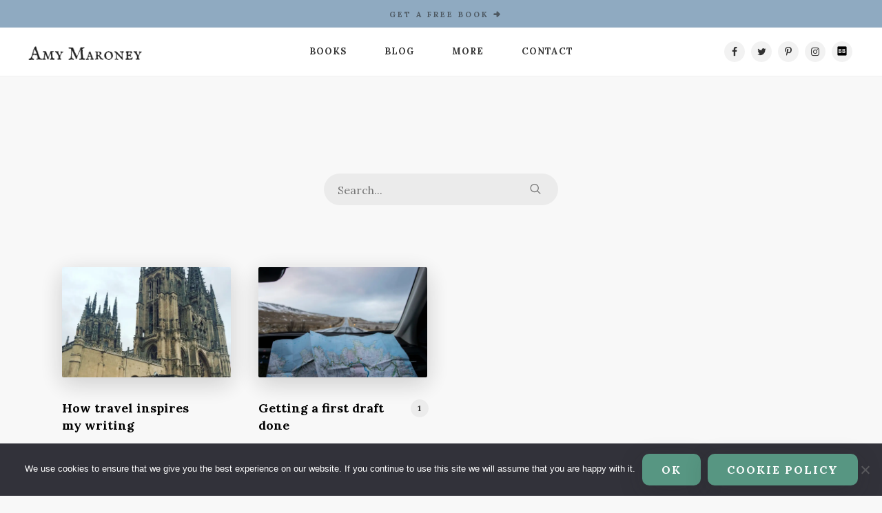

--- FILE ---
content_type: text/html; charset=UTF-8
request_url: https://www.amymaroney.com/tag/creativity/
body_size: 8967
content:
<!DOCTYPE html>
<html xmlns="http://www.w3.org/1999/xhtml" lang="en-US">
<head>
<meta http-equiv="Content-Type" content="text/html; charset=UTF-8" />
<meta name="viewport" content="width=device-width, initial-scale=1, minimum-scale=1, maximum-scale=1" />

<title>creativity Archives - Amy Maroney</title>

<link rel="alternate" type="application/rss+xml" title="Amy Maroney RSS Feed" href="https://www.amymaroney.com/feed/" />
<link rel="alternate" type="application/atom+xml" title="Amy Maroney Atom Feed" href="https://www.amymaroney.com/feed/atom/" />
<link rel="pingback" href="https://www.amymaroney.com/xmlrpc.php" />

<link rel="shortcut icon" href="https://www.amymaroney.com/wp-content/uploads/2016/02/CompassRose-Vintage-GraphicsFairy002b-e1456115272691-1.jpg?v=1.1" />

<script type="text/javascript">
	document.documentElement.className = 'js';
</script>

<meta name='robots' content='index, follow, max-image-preview:large, max-snippet:-1, max-video-preview:-1' />

	<!-- This site is optimized with the Yoast SEO plugin v26.5 - https://yoast.com/wordpress/plugins/seo/ -->
	<link rel="canonical" href="https://www.amymaroney.com/tag/creativity/" />
	<meta property="og:locale" content="en_US" />
	<meta property="og:type" content="article" />
	<meta property="og:title" content="creativity Archives - Amy Maroney" />
	<meta property="og:url" content="https://www.amymaroney.com/tag/creativity/" />
	<meta property="og:site_name" content="Amy Maroney" />
	<meta name="twitter:card" content="summary_large_image" />
	<script type="application/ld+json" class="yoast-schema-graph">{"@context":"https://schema.org","@graph":[{"@type":"CollectionPage","@id":"https://www.amymaroney.com/tag/creativity/","url":"https://www.amymaroney.com/tag/creativity/","name":"creativity Archives - Amy Maroney","isPartOf":{"@id":"https://www.amymaroney.com/#website"},"primaryImageOfPage":{"@id":"https://www.amymaroney.com/tag/creativity/#primaryimage"},"image":{"@id":"https://www.amymaroney.com/tag/creativity/#primaryimage"},"thumbnailUrl":"https://i0.wp.com/www.amymaroney.com/wp-content/uploads/2019/08/59277C17-DF8D-41E4-92E5-A0E6F55F1B75.jpg?fit=1440%2C1440&ssl=1","breadcrumb":{"@id":"https://www.amymaroney.com/tag/creativity/#breadcrumb"},"inLanguage":"en-US"},{"@type":"ImageObject","inLanguage":"en-US","@id":"https://www.amymaroney.com/tag/creativity/#primaryimage","url":"https://i0.wp.com/www.amymaroney.com/wp-content/uploads/2019/08/59277C17-DF8D-41E4-92E5-A0E6F55F1B75.jpg?fit=1440%2C1440&ssl=1","contentUrl":"https://i0.wp.com/www.amymaroney.com/wp-content/uploads/2019/08/59277C17-DF8D-41E4-92E5-A0E6F55F1B75.jpg?fit=1440%2C1440&ssl=1","width":1440,"height":1440},{"@type":"BreadcrumbList","@id":"https://www.amymaroney.com/tag/creativity/#breadcrumb","itemListElement":[{"@type":"ListItem","position":1,"name":"Home","item":"https://www.amymaroney.com/"},{"@type":"ListItem","position":2,"name":"creativity"}]},{"@type":"WebSite","@id":"https://www.amymaroney.com/#website","url":"https://www.amymaroney.com/","name":"Amy Maroney","description":"Thrilling historical fiction with heart","potentialAction":[{"@type":"SearchAction","target":{"@type":"EntryPoint","urlTemplate":"https://www.amymaroney.com/?s={search_term_string}"},"query-input":{"@type":"PropertyValueSpecification","valueRequired":true,"valueName":"search_term_string"}}],"inLanguage":"en-US"}]}</script>
	<!-- / Yoast SEO plugin. -->


<link rel='dns-prefetch' href='//secure.gravatar.com' />
<link rel='dns-prefetch' href='//stats.wp.com' />
<link rel='dns-prefetch' href='//fonts.googleapis.com' />
<link rel='dns-prefetch' href='//v0.wordpress.com' />
<link rel='dns-prefetch' href='//widgets.wp.com' />
<link rel='dns-prefetch' href='//s0.wp.com' />
<link rel='dns-prefetch' href='//0.gravatar.com' />
<link rel='dns-prefetch' href='//1.gravatar.com' />
<link rel='dns-prefetch' href='//2.gravatar.com' />
<link rel='preconnect' href='//i0.wp.com' />
<link rel="alternate" type="application/rss+xml" title="Amy Maroney &raquo; creativity Tag Feed" href="https://www.amymaroney.com/tag/creativity/feed/" />
<style id='wp-img-auto-sizes-contain-inline-css' type='text/css'>
img:is([sizes=auto i],[sizes^="auto," i]){contain-intrinsic-size:3000px 1500px}
/*# sourceURL=wp-img-auto-sizes-contain-inline-css */
</style>
<style id='wp-emoji-styles-inline-css' type='text/css'>

	img.wp-smiley, img.emoji {
		display: inline !important;
		border: none !important;
		box-shadow: none !important;
		height: 1em !important;
		width: 1em !important;
		margin: 0 0.07em !important;
		vertical-align: -0.1em !important;
		background: none !important;
		padding: 0 !important;
	}
/*# sourceURL=wp-emoji-styles-inline-css */
</style>
<style id='wp-block-library-inline-css' type='text/css'>
:root{--wp-block-synced-color:#7a00df;--wp-block-synced-color--rgb:122,0,223;--wp-bound-block-color:var(--wp-block-synced-color);--wp-editor-canvas-background:#ddd;--wp-admin-theme-color:#007cba;--wp-admin-theme-color--rgb:0,124,186;--wp-admin-theme-color-darker-10:#006ba1;--wp-admin-theme-color-darker-10--rgb:0,107,160.5;--wp-admin-theme-color-darker-20:#005a87;--wp-admin-theme-color-darker-20--rgb:0,90,135;--wp-admin-border-width-focus:2px}@media (min-resolution:192dpi){:root{--wp-admin-border-width-focus:1.5px}}.wp-element-button{cursor:pointer}:root .has-very-light-gray-background-color{background-color:#eee}:root .has-very-dark-gray-background-color{background-color:#313131}:root .has-very-light-gray-color{color:#eee}:root .has-very-dark-gray-color{color:#313131}:root .has-vivid-green-cyan-to-vivid-cyan-blue-gradient-background{background:linear-gradient(135deg,#00d084,#0693e3)}:root .has-purple-crush-gradient-background{background:linear-gradient(135deg,#34e2e4,#4721fb 50%,#ab1dfe)}:root .has-hazy-dawn-gradient-background{background:linear-gradient(135deg,#faaca8,#dad0ec)}:root .has-subdued-olive-gradient-background{background:linear-gradient(135deg,#fafae1,#67a671)}:root .has-atomic-cream-gradient-background{background:linear-gradient(135deg,#fdd79a,#004a59)}:root .has-nightshade-gradient-background{background:linear-gradient(135deg,#330968,#31cdcf)}:root .has-midnight-gradient-background{background:linear-gradient(135deg,#020381,#2874fc)}:root{--wp--preset--font-size--normal:16px;--wp--preset--font-size--huge:42px}.has-regular-font-size{font-size:1em}.has-larger-font-size{font-size:2.625em}.has-normal-font-size{font-size:var(--wp--preset--font-size--normal)}.has-huge-font-size{font-size:var(--wp--preset--font-size--huge)}.has-text-align-center{text-align:center}.has-text-align-left{text-align:left}.has-text-align-right{text-align:right}.has-fit-text{white-space:nowrap!important}#end-resizable-editor-section{display:none}.aligncenter{clear:both}.items-justified-left{justify-content:flex-start}.items-justified-center{justify-content:center}.items-justified-right{justify-content:flex-end}.items-justified-space-between{justify-content:space-between}.screen-reader-text{border:0;clip-path:inset(50%);height:1px;margin:-1px;overflow:hidden;padding:0;position:absolute;width:1px;word-wrap:normal!important}.screen-reader-text:focus{background-color:#ddd;clip-path:none;color:#444;display:block;font-size:1em;height:auto;left:5px;line-height:normal;padding:15px 23px 14px;text-decoration:none;top:5px;width:auto;z-index:100000}html :where(.has-border-color){border-style:solid}html :where([style*=border-top-color]){border-top-style:solid}html :where([style*=border-right-color]){border-right-style:solid}html :where([style*=border-bottom-color]){border-bottom-style:solid}html :where([style*=border-left-color]){border-left-style:solid}html :where([style*=border-width]){border-style:solid}html :where([style*=border-top-width]){border-top-style:solid}html :where([style*=border-right-width]){border-right-style:solid}html :where([style*=border-bottom-width]){border-bottom-style:solid}html :where([style*=border-left-width]){border-left-style:solid}html :where(img[class*=wp-image-]){height:auto;max-width:100%}:where(figure){margin:0 0 1em}html :where(.is-position-sticky){--wp-admin--admin-bar--position-offset:var(--wp-admin--admin-bar--height,0px)}@media screen and (max-width:600px){html :where(.is-position-sticky){--wp-admin--admin-bar--position-offset:0px}}

/*# sourceURL=wp-block-library-inline-css */
</style><style id='global-styles-inline-css' type='text/css'>
:root{--wp--preset--aspect-ratio--square: 1;--wp--preset--aspect-ratio--4-3: 4/3;--wp--preset--aspect-ratio--3-4: 3/4;--wp--preset--aspect-ratio--3-2: 3/2;--wp--preset--aspect-ratio--2-3: 2/3;--wp--preset--aspect-ratio--16-9: 16/9;--wp--preset--aspect-ratio--9-16: 9/16;--wp--preset--color--black: #000000;--wp--preset--color--cyan-bluish-gray: #abb8c3;--wp--preset--color--white: #ffffff;--wp--preset--color--pale-pink: #f78da7;--wp--preset--color--vivid-red: #cf2e2e;--wp--preset--color--luminous-vivid-orange: #ff6900;--wp--preset--color--luminous-vivid-amber: #fcb900;--wp--preset--color--light-green-cyan: #7bdcb5;--wp--preset--color--vivid-green-cyan: #00d084;--wp--preset--color--pale-cyan-blue: #8ed1fc;--wp--preset--color--vivid-cyan-blue: #0693e3;--wp--preset--color--vivid-purple: #9b51e0;--wp--preset--gradient--vivid-cyan-blue-to-vivid-purple: linear-gradient(135deg,rgb(6,147,227) 0%,rgb(155,81,224) 100%);--wp--preset--gradient--light-green-cyan-to-vivid-green-cyan: linear-gradient(135deg,rgb(122,220,180) 0%,rgb(0,208,130) 100%);--wp--preset--gradient--luminous-vivid-amber-to-luminous-vivid-orange: linear-gradient(135deg,rgb(252,185,0) 0%,rgb(255,105,0) 100%);--wp--preset--gradient--luminous-vivid-orange-to-vivid-red: linear-gradient(135deg,rgb(255,105,0) 0%,rgb(207,46,46) 100%);--wp--preset--gradient--very-light-gray-to-cyan-bluish-gray: linear-gradient(135deg,rgb(238,238,238) 0%,rgb(169,184,195) 100%);--wp--preset--gradient--cool-to-warm-spectrum: linear-gradient(135deg,rgb(74,234,220) 0%,rgb(151,120,209) 20%,rgb(207,42,186) 40%,rgb(238,44,130) 60%,rgb(251,105,98) 80%,rgb(254,248,76) 100%);--wp--preset--gradient--blush-light-purple: linear-gradient(135deg,rgb(255,206,236) 0%,rgb(152,150,240) 100%);--wp--preset--gradient--blush-bordeaux: linear-gradient(135deg,rgb(254,205,165) 0%,rgb(254,45,45) 50%,rgb(107,0,62) 100%);--wp--preset--gradient--luminous-dusk: linear-gradient(135deg,rgb(255,203,112) 0%,rgb(199,81,192) 50%,rgb(65,88,208) 100%);--wp--preset--gradient--pale-ocean: linear-gradient(135deg,rgb(255,245,203) 0%,rgb(182,227,212) 50%,rgb(51,167,181) 100%);--wp--preset--gradient--electric-grass: linear-gradient(135deg,rgb(202,248,128) 0%,rgb(113,206,126) 100%);--wp--preset--gradient--midnight: linear-gradient(135deg,rgb(2,3,129) 0%,rgb(40,116,252) 100%);--wp--preset--font-size--small: 13px;--wp--preset--font-size--medium: 20px;--wp--preset--font-size--large: 36px;--wp--preset--font-size--x-large: 42px;--wp--preset--spacing--20: 0.44rem;--wp--preset--spacing--30: 0.67rem;--wp--preset--spacing--40: 1rem;--wp--preset--spacing--50: 1.5rem;--wp--preset--spacing--60: 2.25rem;--wp--preset--spacing--70: 3.38rem;--wp--preset--spacing--80: 5.06rem;--wp--preset--shadow--natural: 6px 6px 9px rgba(0, 0, 0, 0.2);--wp--preset--shadow--deep: 12px 12px 50px rgba(0, 0, 0, 0.4);--wp--preset--shadow--sharp: 6px 6px 0px rgba(0, 0, 0, 0.2);--wp--preset--shadow--outlined: 6px 6px 0px -3px rgb(255, 255, 255), 6px 6px rgb(0, 0, 0);--wp--preset--shadow--crisp: 6px 6px 0px rgb(0, 0, 0);}:where(.is-layout-flex){gap: 0.5em;}:where(.is-layout-grid){gap: 0.5em;}body .is-layout-flex{display: flex;}.is-layout-flex{flex-wrap: wrap;align-items: center;}.is-layout-flex > :is(*, div){margin: 0;}body .is-layout-grid{display: grid;}.is-layout-grid > :is(*, div){margin: 0;}:where(.wp-block-columns.is-layout-flex){gap: 2em;}:where(.wp-block-columns.is-layout-grid){gap: 2em;}:where(.wp-block-post-template.is-layout-flex){gap: 1.25em;}:where(.wp-block-post-template.is-layout-grid){gap: 1.25em;}.has-black-color{color: var(--wp--preset--color--black) !important;}.has-cyan-bluish-gray-color{color: var(--wp--preset--color--cyan-bluish-gray) !important;}.has-white-color{color: var(--wp--preset--color--white) !important;}.has-pale-pink-color{color: var(--wp--preset--color--pale-pink) !important;}.has-vivid-red-color{color: var(--wp--preset--color--vivid-red) !important;}.has-luminous-vivid-orange-color{color: var(--wp--preset--color--luminous-vivid-orange) !important;}.has-luminous-vivid-amber-color{color: var(--wp--preset--color--luminous-vivid-amber) !important;}.has-light-green-cyan-color{color: var(--wp--preset--color--light-green-cyan) !important;}.has-vivid-green-cyan-color{color: var(--wp--preset--color--vivid-green-cyan) !important;}.has-pale-cyan-blue-color{color: var(--wp--preset--color--pale-cyan-blue) !important;}.has-vivid-cyan-blue-color{color: var(--wp--preset--color--vivid-cyan-blue) !important;}.has-vivid-purple-color{color: var(--wp--preset--color--vivid-purple) !important;}.has-black-background-color{background-color: var(--wp--preset--color--black) !important;}.has-cyan-bluish-gray-background-color{background-color: var(--wp--preset--color--cyan-bluish-gray) !important;}.has-white-background-color{background-color: var(--wp--preset--color--white) !important;}.has-pale-pink-background-color{background-color: var(--wp--preset--color--pale-pink) !important;}.has-vivid-red-background-color{background-color: var(--wp--preset--color--vivid-red) !important;}.has-luminous-vivid-orange-background-color{background-color: var(--wp--preset--color--luminous-vivid-orange) !important;}.has-luminous-vivid-amber-background-color{background-color: var(--wp--preset--color--luminous-vivid-amber) !important;}.has-light-green-cyan-background-color{background-color: var(--wp--preset--color--light-green-cyan) !important;}.has-vivid-green-cyan-background-color{background-color: var(--wp--preset--color--vivid-green-cyan) !important;}.has-pale-cyan-blue-background-color{background-color: var(--wp--preset--color--pale-cyan-blue) !important;}.has-vivid-cyan-blue-background-color{background-color: var(--wp--preset--color--vivid-cyan-blue) !important;}.has-vivid-purple-background-color{background-color: var(--wp--preset--color--vivid-purple) !important;}.has-black-border-color{border-color: var(--wp--preset--color--black) !important;}.has-cyan-bluish-gray-border-color{border-color: var(--wp--preset--color--cyan-bluish-gray) !important;}.has-white-border-color{border-color: var(--wp--preset--color--white) !important;}.has-pale-pink-border-color{border-color: var(--wp--preset--color--pale-pink) !important;}.has-vivid-red-border-color{border-color: var(--wp--preset--color--vivid-red) !important;}.has-luminous-vivid-orange-border-color{border-color: var(--wp--preset--color--luminous-vivid-orange) !important;}.has-luminous-vivid-amber-border-color{border-color: var(--wp--preset--color--luminous-vivid-amber) !important;}.has-light-green-cyan-border-color{border-color: var(--wp--preset--color--light-green-cyan) !important;}.has-vivid-green-cyan-border-color{border-color: var(--wp--preset--color--vivid-green-cyan) !important;}.has-pale-cyan-blue-border-color{border-color: var(--wp--preset--color--pale-cyan-blue) !important;}.has-vivid-cyan-blue-border-color{border-color: var(--wp--preset--color--vivid-cyan-blue) !important;}.has-vivid-purple-border-color{border-color: var(--wp--preset--color--vivid-purple) !important;}.has-vivid-cyan-blue-to-vivid-purple-gradient-background{background: var(--wp--preset--gradient--vivid-cyan-blue-to-vivid-purple) !important;}.has-light-green-cyan-to-vivid-green-cyan-gradient-background{background: var(--wp--preset--gradient--light-green-cyan-to-vivid-green-cyan) !important;}.has-luminous-vivid-amber-to-luminous-vivid-orange-gradient-background{background: var(--wp--preset--gradient--luminous-vivid-amber-to-luminous-vivid-orange) !important;}.has-luminous-vivid-orange-to-vivid-red-gradient-background{background: var(--wp--preset--gradient--luminous-vivid-orange-to-vivid-red) !important;}.has-very-light-gray-to-cyan-bluish-gray-gradient-background{background: var(--wp--preset--gradient--very-light-gray-to-cyan-bluish-gray) !important;}.has-cool-to-warm-spectrum-gradient-background{background: var(--wp--preset--gradient--cool-to-warm-spectrum) !important;}.has-blush-light-purple-gradient-background{background: var(--wp--preset--gradient--blush-light-purple) !important;}.has-blush-bordeaux-gradient-background{background: var(--wp--preset--gradient--blush-bordeaux) !important;}.has-luminous-dusk-gradient-background{background: var(--wp--preset--gradient--luminous-dusk) !important;}.has-pale-ocean-gradient-background{background: var(--wp--preset--gradient--pale-ocean) !important;}.has-electric-grass-gradient-background{background: var(--wp--preset--gradient--electric-grass) !important;}.has-midnight-gradient-background{background: var(--wp--preset--gradient--midnight) !important;}.has-small-font-size{font-size: var(--wp--preset--font-size--small) !important;}.has-medium-font-size{font-size: var(--wp--preset--font-size--medium) !important;}.has-large-font-size{font-size: var(--wp--preset--font-size--large) !important;}.has-x-large-font-size{font-size: var(--wp--preset--font-size--x-large) !important;}
/*# sourceURL=global-styles-inline-css */
</style>

<style id='classic-theme-styles-inline-css' type='text/css'>
/*! This file is auto-generated */
.wp-block-button__link{color:#fff;background-color:#32373c;border-radius:9999px;box-shadow:none;text-decoration:none;padding:calc(.667em + 2px) calc(1.333em + 2px);font-size:1.125em}.wp-block-file__button{background:#32373c;color:#fff;text-decoration:none}
/*# sourceURL=/wp-includes/css/classic-themes.min.css */
</style>
<link rel='stylesheet' id='cookie-notice-front-css' href='https://www.amymaroney.com/wp-content/plugins/cookie-notice/css/front.min.css?ver=2.5.10' type='text/css' media='all' />
<link rel='stylesheet' id='authorcats_body_font_google_api-css' href='//fonts.googleapis.com/css?family=Lora%3A400%2C400i%2C700%2C700i&#038;ver=6.9' type='text/css' media='all' />
<link rel='stylesheet' id='authorcats_css_grid-css' href='https://www.amymaroney.com/wp-content/themes/authorcats/stylesheets/css/grid.css?ver=6.9' type='text/css' media='all' />
<link rel='stylesheet' id='authorcats_css_core-css' href='https://www.amymaroney.com/wp-content/themes/authorcats/style.css?ver=6.9' type='text/css' media='all' />
<link rel='stylesheet' id='authorcats_popup_css-css' href='https://www.amymaroney.com/wp-content/themes/authorcats/stylesheets/css/magnific-popup.css?ver=6.9' type='text/css' media='all' />
<link rel='stylesheet' id='authorcats_css-css' href='https://www.amymaroney.com/wp-content/themes/authorcats/stylesheets/css/style.css?ver=6.9' type='text/css' media='all' />
<link rel='stylesheet' id='authorcats_theme_css-css' href='https://www.amymaroney.com/wp-content/themes/authorcats/stylesheets/css/theme-styles.css?ver=1628106724' type='text/css' media='all' />
<link rel='stylesheet' id='jetpack_likes-css' href='https://www.amymaroney.com/wp-content/plugins/jetpack/modules/likes/style.css?ver=15.3.1' type='text/css' media='all' />
<script type="text/javascript" src="https://www.amymaroney.com/wp-includes/js/jquery/jquery.min.js?ver=3.7.1" id="jquery-core-js"></script>
<script type="text/javascript" src="https://www.amymaroney.com/wp-includes/js/jquery/jquery-migrate.min.js?ver=3.4.1" id="jquery-migrate-js"></script>
<script type="text/javascript" id="cookie-notice-front-js-before">
/* <![CDATA[ */
var cnArgs = {"ajaxUrl":"https:\/\/www.amymaroney.com\/wp-admin\/admin-ajax.php","nonce":"67dbe90b62","hideEffect":"fade","position":"bottom","onScroll":false,"onScrollOffset":100,"onClick":false,"cookieName":"cookie_notice_accepted","cookieTime":2592000,"cookieTimeRejected":2592000,"globalCookie":false,"redirection":true,"cache":true,"revokeCookies":false,"revokeCookiesOpt":"automatic"};

//# sourceURL=cookie-notice-front-js-before
/* ]]> */
</script>
<script type="text/javascript" src="https://www.amymaroney.com/wp-content/plugins/cookie-notice/js/front.min.js?ver=2.5.10" id="cookie-notice-front-js"></script>
<script type="text/javascript" src="https://www.amymaroney.com/wp-content/themes/authorcats/js/header.js?ver=6.9" id="authorcats_theme_js-js"></script>
<script type="text/javascript" src="https://www.amymaroney.com/wp-content/themes/authorcats/js/jquery.magnific-popup.min.js?ver=6.9" id="authorcats_theme_popup-js"></script>
<link rel="https://api.w.org/" href="https://www.amymaroney.com/wp-json/" /><link rel="alternate" title="JSON" type="application/json" href="https://www.amymaroney.com/wp-json/wp/v2/tags/340" /><link rel="EditURI" type="application/rsd+xml" title="RSD" href="https://www.amymaroney.com/xmlrpc.php?rsd" />
<meta name="generator" content="WordPress 6.9" />
	<style>img#wpstats{display:none}</style>
				<style type="text/css" id="wp-custom-css">
			
.wp-caption { margin-left: 0!important;}

#attachment_2557, #attachment_2556 { float: left; }

.page-id-2170 .button-wrap { display: none; }		</style>
		<script type="text/javascript">
jQuery(document).ready(function($){
	// lightbox for regular wp images in posts
	$('.popup').magnificPopup({
		type:'inline'
	});
});
</script>
<!-- Facebook Pixel Code -->
<script>
  !function(f,b,e,v,n,t,s)
  {if(f.fbq)return;n=f.fbq=function(){n.callMethod?
  n.callMethod.apply(n,arguments):n.queue.push(arguments)};
  if(!f._fbq)f._fbq=n;n.push=n;n.loaded=!0;n.version='2.0';
  n.queue=[];t=b.createElement(e);t.async=!0;
  t.src=v;s=b.getElementsByTagName(e)[0];
  s.parentNode.insertBefore(t,s)}(window, document,'script',
  'https://connect.facebook.net/en_US/fbevents.js');
  fbq('init', '1855908941344782');
  fbq('track', 'PageView');
</script>
<noscript><img height="1" width="1" style="display:none"
  src="https://www.facebook.com/tr?id=1855908941344782&ev=PageView&noscript=1"
/></noscript>
<!-- End Facebook Pixel Code -->
<meta name="p:domain_verify" content="f52ebb3ed56b09519135481a90d9efc1"/></head>
<body class="archive tag tag-creativity tag-340 wp-theme-authorcats cookies-not-set header-cta-active body-font-lora headings-font-lora">

		
<header class="theheader">
			
				
				<a href="https://www.amymaroney.com/landing/" class="ctabar cta-style-light" style="background-color: #8faac1"><span class="desktop-cta-message header-cta-message"> <span class="ctatext">GET A FREE BOOK</span></span><span class="mobile-cta-message header-cta-message">Get a free book</span> <span class="icon icon-rightarrow"></span></a>
				
						
		
	<div class="grid-container header-grid-container">

		<div class="grid-100 mobile-grid-100 header-inside-grid-wrap">
			
			<button class="burger-button"><span class="burger"></span></button>
			
							
				<div class="grid-20 mobile-grid-100 logo-wrap">
				
					<a href="https://www.amymaroney.com" class="logo"><img src="https://www.amymaroney.com/wp-content/uploads/2018/02/IMFellLogo96.png" alt="Amy Maroney" /></a>
				
				</div>
				
								
					<div class="grid-60 mobile-grid-100 header-menu-wrap">
						
						<div class="header-menu"><ul id="menu-header-menu" class="menu"><li id="menu-item-2092" class="menu-item menu-item-type-custom menu-item-object-custom menu-item-2092"><a href="/books/">Books</a></li>
<li id="menu-item-1502" class="menu-item menu-item-type-post_type menu-item-object-page current_page_parent menu-item-1502"><a href="https://www.amymaroney.com/blog/">Blog</a></li>
<li id="menu-item-1503" class="menu-item menu-item-type-post_type menu-item-object-page menu-item-1503"><a href="https://www.amymaroney.com/about/">More</a></li>
<li id="menu-item-2129" class="menu-item menu-item-type-post_type menu-item-object-page menu-item-2129"><a href="https://www.amymaroney.com/contact/">Contact</a></li>
</ul></div>					
					</div>
					
					<div class="grid-20 mobile-grid-100 social-icons-wrap">
						
						<div class="social-links">
			
	<a href="https://www.facebook.com/amymaroneyauthor/" target="_blank"><span class="icon-facebook-1"></span></a>	<a href="https://twitter.com/wilaroney" target="_blank"><span class="icon-twitter"></span></a>		<a href="https://www.pinterest.com/amyloveshistory" target="_blank"><span class="icon-pinterest"></span></a>	<a href="https://www.instagram.com/amymaroneywrites/" target="_blank"><span class="icon-instagram"></span></a>
	<a href="https://www.bookbub.com/authors/amy-maroney" target="_blank">
		<span class="icon-bb">
			<img src="https://www.amymaroney.com/wp-content/uploads/2023/03/icons8-bookbub-18.png" alt="" style="position: relative; top: 3px;">
		</span>
	</a>

</div>							
					</div>
					
							
						
		</div>
		
	</div>
	
</header>
	
<div class="container"> 

<div class="no-hero">
		
	<div class="grid-container">
		
		<div class="grid-100 mobile-grid-100 nopadding">
			
			<div class="page-title-wrap grid-50 prefix-25 suffix-25 mobile-grid-100 nopadding">
				
									
					<h1 class="index-page-title"></h1>
					
								
				<div class="searchform-wrap">
	
	<form method="get" class="searchform" id="searchform" action="https://www.amymaroney.com/">
    
    	<input type="text" value="" name="s" id="searchbar" placeholder="Search..." />
		<button type="submit" id="searchbutton"><span class="icon-search"></span></button>

	</form>
	
</div>				
			</div>
			
			<div class="index-content-wrap slide-up-fade-in grid-100 mobile-grid-100 nopadding">
		
										
						<article class="grid-25 mobile-grid-100 article-container">
							
							<div class="article-wrap">
								
								<a href="https://www.amymaroney.com/2019/08/14/how-travel-inspires-my-writing/" class="blog-post-thumb " style="background-image: url(https://i0.wp.com/www.amymaroney.com/wp-content/uploads/2019/08/59277C17-DF8D-41E4-92E5-A0E6F55F1B75.jpg?fit=1024%2C1024&ssl=1);"></a>
								
								<div class="blog-snippet grid-90 mobile-grid-90">
									
									<h2 class="post-title"><a href="https://www.amymaroney.com/2019/08/14/how-travel-inspires-my-writing/">How travel inspires my writing</a></h2>
									<p class="small-article-sub-title"> A trip to Spain and France this summer replenished my creative well.</p>									
								</div>
								
								<div class="blog-meta grid-10 mobile-grid-10 nopadding">
									
												
								</div>
								
							</div>
							
						</article>
				
											
						<article class="grid-25 mobile-grid-100 article-container">
							
							<div class="article-wrap">
								
								<a href="https://www.amymaroney.com/2018/08/30/getting-a-first-draft-done/" class="blog-post-thumb " style="background-image: url(https://i0.wp.com/www.amymaroney.com/wp-content/uploads/2018/08/tabea-damm-579138-unsplash.jpg?fit=1024%2C683&ssl=1);"></a>
								
								<div class="blog-snippet grid-90 mobile-grid-90">
									
									<h2 class="post-title"><a href="https://www.amymaroney.com/2018/08/30/getting-a-first-draft-done/">Getting a first draft done</a></h2>
									<p class="small-article-sub-title">Create guideposts and don't worry about bad writing</p>									
								</div>
								
								<div class="blog-meta grid-10 mobile-grid-10 nopadding">
									
																		
										<a href="https://www.amymaroney.com/2018/08/30/getting-a-first-draft-done/#comments" class="comment-counter">1</a>
									
												
								</div>
								
							</div>
							
						</article>
				
										
									    
						
			</div>
			
		</div>
		
	</div>
	
</div>

</div> <footer class="footer-is-light" style="background: #8faac1">
	
	<div class="grid-container">
		
		<div class="grid-100 mobile-grid-100 nopadding">
			
						
			<div class="footer-bottom grid-100 mobile-grid-100 nopadding">
				
				<div class="footer-left">
					
					<p class="copyright">All content copyright © 2019 by Amy Maroney. All rights reserved.</p>
					
				</div>
				
				<div class="footer-right">
					
					<div class="footer-menu"><ul id="menu-footer-menu" class="menu"><li id="menu-item-1499" class="menu-item menu-item-type-post_type menu-item-object-page menu-item-1499"><a href="https://www.amymaroney.com/contact/">Contact</a></li>
<li id="menu-item-1500" class="menu-item menu-item-type-post_type menu-item-object-page menu-item-1500"><a href="https://www.amymaroney.com/terms-privacy-policy/">Terms &#038; Privacy Policy</a></li>
<li id="menu-item-2362" class="menu-item menu-item-type-post_type menu-item-object-page menu-item-privacy-policy menu-item-2362"><a rel="privacy-policy" href="https://www.amymaroney.com/cookie-policy/">Cookie Policy</a></li>
</ul></div>					
										
										
				</div>
				
			</div>
			
		</div>
		
	</div>
	
</footer>
<script type="speculationrules">
{"prefetch":[{"source":"document","where":{"and":[{"href_matches":"/*"},{"not":{"href_matches":["/wp-*.php","/wp-admin/*","/wp-content/uploads/*","/wp-content/*","/wp-content/plugins/*","/wp-content/themes/authorcats/*","/*\\?(.+)"]}},{"not":{"selector_matches":"a[rel~=\"nofollow\"]"}},{"not":{"selector_matches":".no-prefetch, .no-prefetch a"}}]},"eagerness":"conservative"}]}
</script>
<script type="text/javascript" id="jetpack-stats-js-before">
/* <![CDATA[ */
_stq = window._stq || [];
_stq.push([ "view", JSON.parse("{\"v\":\"ext\",\"blog\":\"106839859\",\"post\":\"0\",\"tz\":\"-7\",\"srv\":\"www.amymaroney.com\",\"arch_tag\":\"creativity\",\"arch_results\":\"2\",\"j\":\"1:15.3.1\"}") ]);
_stq.push([ "clickTrackerInit", "106839859", "0" ]);
//# sourceURL=jetpack-stats-js-before
/* ]]> */
</script>
<script type="text/javascript" src="https://stats.wp.com/e-202605.js" id="jetpack-stats-js" defer="defer" data-wp-strategy="defer"></script>
<script id="wp-emoji-settings" type="application/json">
{"baseUrl":"https://s.w.org/images/core/emoji/17.0.2/72x72/","ext":".png","svgUrl":"https://s.w.org/images/core/emoji/17.0.2/svg/","svgExt":".svg","source":{"concatemoji":"https://www.amymaroney.com/wp-includes/js/wp-emoji-release.min.js?ver=6.9"}}
</script>
<script type="module">
/* <![CDATA[ */
/*! This file is auto-generated */
const a=JSON.parse(document.getElementById("wp-emoji-settings").textContent),o=(window._wpemojiSettings=a,"wpEmojiSettingsSupports"),s=["flag","emoji"];function i(e){try{var t={supportTests:e,timestamp:(new Date).valueOf()};sessionStorage.setItem(o,JSON.stringify(t))}catch(e){}}function c(e,t,n){e.clearRect(0,0,e.canvas.width,e.canvas.height),e.fillText(t,0,0);t=new Uint32Array(e.getImageData(0,0,e.canvas.width,e.canvas.height).data);e.clearRect(0,0,e.canvas.width,e.canvas.height),e.fillText(n,0,0);const a=new Uint32Array(e.getImageData(0,0,e.canvas.width,e.canvas.height).data);return t.every((e,t)=>e===a[t])}function p(e,t){e.clearRect(0,0,e.canvas.width,e.canvas.height),e.fillText(t,0,0);var n=e.getImageData(16,16,1,1);for(let e=0;e<n.data.length;e++)if(0!==n.data[e])return!1;return!0}function u(e,t,n,a){switch(t){case"flag":return n(e,"\ud83c\udff3\ufe0f\u200d\u26a7\ufe0f","\ud83c\udff3\ufe0f\u200b\u26a7\ufe0f")?!1:!n(e,"\ud83c\udde8\ud83c\uddf6","\ud83c\udde8\u200b\ud83c\uddf6")&&!n(e,"\ud83c\udff4\udb40\udc67\udb40\udc62\udb40\udc65\udb40\udc6e\udb40\udc67\udb40\udc7f","\ud83c\udff4\u200b\udb40\udc67\u200b\udb40\udc62\u200b\udb40\udc65\u200b\udb40\udc6e\u200b\udb40\udc67\u200b\udb40\udc7f");case"emoji":return!a(e,"\ud83e\u1fac8")}return!1}function f(e,t,n,a){let r;const o=(r="undefined"!=typeof WorkerGlobalScope&&self instanceof WorkerGlobalScope?new OffscreenCanvas(300,150):document.createElement("canvas")).getContext("2d",{willReadFrequently:!0}),s=(o.textBaseline="top",o.font="600 32px Arial",{});return e.forEach(e=>{s[e]=t(o,e,n,a)}),s}function r(e){var t=document.createElement("script");t.src=e,t.defer=!0,document.head.appendChild(t)}a.supports={everything:!0,everythingExceptFlag:!0},new Promise(t=>{let n=function(){try{var e=JSON.parse(sessionStorage.getItem(o));if("object"==typeof e&&"number"==typeof e.timestamp&&(new Date).valueOf()<e.timestamp+604800&&"object"==typeof e.supportTests)return e.supportTests}catch(e){}return null}();if(!n){if("undefined"!=typeof Worker&&"undefined"!=typeof OffscreenCanvas&&"undefined"!=typeof URL&&URL.createObjectURL&&"undefined"!=typeof Blob)try{var e="postMessage("+f.toString()+"("+[JSON.stringify(s),u.toString(),c.toString(),p.toString()].join(",")+"));",a=new Blob([e],{type:"text/javascript"});const r=new Worker(URL.createObjectURL(a),{name:"wpTestEmojiSupports"});return void(r.onmessage=e=>{i(n=e.data),r.terminate(),t(n)})}catch(e){}i(n=f(s,u,c,p))}t(n)}).then(e=>{for(const n in e)a.supports[n]=e[n],a.supports.everything=a.supports.everything&&a.supports[n],"flag"!==n&&(a.supports.everythingExceptFlag=a.supports.everythingExceptFlag&&a.supports[n]);var t;a.supports.everythingExceptFlag=a.supports.everythingExceptFlag&&!a.supports.flag,a.supports.everything||((t=a.source||{}).concatemoji?r(t.concatemoji):t.wpemoji&&t.twemoji&&(r(t.twemoji),r(t.wpemoji)))});
//# sourceURL=https://www.amymaroney.com/wp-includes/js/wp-emoji-loader.min.js
/* ]]> */
</script>

		<!-- Cookie Notice plugin v2.5.10 by Hu-manity.co https://hu-manity.co/ -->
		<div id="cookie-notice" role="dialog" class="cookie-notice-hidden cookie-revoke-hidden cn-position-bottom" aria-label="Cookie Notice" style="background-color: rgba(50,50,58,1);"><div class="cookie-notice-container" style="color: #fff"><span id="cn-notice-text" class="cn-text-container">We use cookies to ensure that we give you the best experience on our website. If you continue to use this site we will assume that you are happy with it.</span><span id="cn-notice-buttons" class="cn-buttons-container"><button id="cn-accept-cookie" data-cookie-set="accept" class="cn-set-cookie cn-button cn-button-custom button" aria-label="Ok">Ok</button><button data-link-url="https://www.amymaroney.com/cookie-policy/" data-link-target="_blank" id="cn-more-info" class="cn-more-info cn-button cn-button-custom button" aria-label="Cookie policy">Cookie policy</button></span><button type="button" id="cn-close-notice" data-cookie-set="accept" class="cn-close-icon" aria-label="No"></button></div>
			
		</div>
		<!-- / Cookie Notice plugin --></body>
</html>	